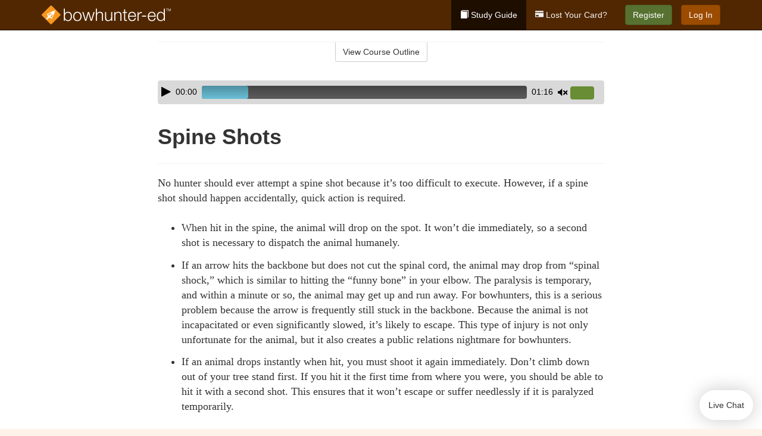

--- FILE ---
content_type: text/html; charset=utf-8
request_url: https://www.bowhunter-ed.com/washington/studyGuide/Spine-Shots/301050_7735/
body_size: 12378
content:
<!doctype html>
<html lang="en" class="bowhunter ">
  <head>
    <meta charset="utf-8">
    <title>Spine Shots</title>
    <meta name="viewport" content="width=device-width, initial-scale=1">
    <script data-cfasync="false" data-report-only="off" data-prompt="1" data-ui-shadow-root="open" data-tracker-overrides="GoogleConsentMode:analytics_storage=SaleOfInfo,Analytics;ad_storage=SaleOfInfo,Advertising;ad_personalization=SaleOfInfo,Advertising" src="https://transcend-cdn.com/cm/83b16c33-9e0f-4235-a30b-542ff0278e7f/airgap.js"></script>
    <script src="https://unpkg.com/stimulus@2.0.0/dist/stimulus.umd.js"></script><script src="/assets/gtm-data-layer-463da5ae7e414d9cfe21ef206ce6fb5c962280efd95223ede095409f320661ff.js"></script><script src="/assets/segment-analytics-76c2719ef1a65f9730df9694975e5fd7f0bba250369be69c50506b5ff9f718dc.js"></script>
    <script>
  var KELP = KELP || {};
  KELP.env = {
    environment : "production",
    assetsUrl   : "https://assets.kalkomey.com",
    segmentWriteKey : "5dA4r6O4yqPVycyHHzE91EwtHE0JFfBZ",
    segmentEnabled : false
  }
  
</script>
    
      <link rel="icon" type="image/png" sizes="32x32" href="/bowhunter/favicon-32x32.png?v=n7TXlnjj18">
  <link rel="icon" type="image/png" sizes="16x16" href="/bowhunter/favicon-16x16.png?v=n7TXlnjj18">

<link rel="apple-touch-icon" sizes="180x180" href="/bowhunter/apple-touch-icon.png?v=n7TXlnjj18">
<link rel="manifest" href="/bowhunter/site.webmanifest?v=n7TXlnjj18">
<link rel="mask-icon" href="/bowhunter/bowhunter-pinned-tab.svg?v=n7TXlnjj18" color="#f8971d">
<link rel="shortcut icon" href="/bowhunter/favicon.ico?v=n7TXlnjj18">
<meta name="apple-mobile-web-app-title" content="Bowhunter Ed">
<meta name="application-name" content="Bowhunter Ed">


    
    
    
    <link rel="stylesheet" href="/assets/application-417d554aa89e0b06dadb9389cf1ebc21b7bfa32d5c5ba068a5d887583092252d.css" media="all" />
    <link rel="stylesheet" href="/assets/bowhunter/site_bs3-1f5ac4555b6d2bdea4be8ea0f75a73d7b06841e40edcc99e4e1a8af2d6e3b6c4.css" media="all" />
    
    
      <script>
    window.dataLayer = window.dataLayer || []
    dataLayer.push({
      'state': 'WA',
      'course_name': 'Washington Bowhunter Ed Course',
      'course_id': '301050',
      'student_first_name': '',
      'student_last_name': '',
      'student_email': '',
      'student_postal_code': '',
      'student_phone': '',
      'student_age': '',
      'unit': '6',
      'topic': '1',
      'page_rank': '5'
    });
    window.dataLayer.push({'studentID': 'NULL'});
    (function(w,d,s,l,i){w[l]=w[l]||[];w[l].push({'gtm.start':
    new Date().getTime(),event:'gtm.js'});var f=d.getElementsByTagName(s)[0],
    j=d.createElement(s),dl=l!='dataLayer'?'&l='+l:'';j.async=true;j.src=
    'https://www.googletagmanager.com/gtm.js?id='+i+dl;f.parentNode.insertBefore(j,f);
    })(window,document,'script','dataLayer','GTM-K438T78');
  </script>

    <script>
      window.dataLayer = window.dataLayer || [];
      function gtag() {
        dataLayer.push(arguments);
      }
      gtag("js", new Date());
      gtag("config", "GTM-K438T78");
      gtag("set", "developer_id.dODQ2Mj", true);
      gtag('config', "GTM-K438T78", { "ads_data_redaction": true });
    </script>

    
    <script src="//static.tapfiliate.com/tapfiliate.js" type="text/javascript" async></script>
<script type="text/javascript">
  (function(t,a,p){t.TapfiliateObject=a;t[a]=t[a]||function(){
  (t[a].q=t[a].q||[]).push(arguments)}})(window,'tap');

  tap('create', '4377-e8d9e6');
  tap('detect');
</script>
    <!-- Transifex placeholder - SMB -->

    
    <script src="/assets/bowhunter/preload-2fbd62fa71253879c3a1c87a6f07878ac2fb7b997714aeace42eafc5bc0313c2.js"></script>
    <meta name="csrf-param" content="authenticity_token" />
<meta name="csrf-token" content="5RJVn3Ol_JVdHtqt5D_SvmQOYdPuCBYviWwvIAAGKeJwJJGaI2iJGm_ycIAJQx1UPyc3rXCM5LRAsQURUOn_Cw" />
      <script>
    !function(c,n,r,t){if(!c[r]){var i,d,p=[];d="PROD"!==t&&t?"STAGING"===t?"https://cdn.gladly.qa/gladly/chat-sdk/widget.js":t:"https://cdn.gladly.com/chat-sdk/widget.js",c[r]={init:function(){i=arguments;var e={then:function(t){return p.push({type:"t",next:t}),e},catch:function(t){return p.push({type:"c",next:t}),e}};return e}},c.__onHelpAppHostReady__=function(t){if(delete c.__onHelpAppHostReady__,(c[r]=t).loaderCdn=d,i)for(var e=t.init.apply(t,i),n=0;n<p.length;n++){var a=p[n];e="t"===a.type?e.then(a.next):e.catch(a.next)}},function(){try{var t=n.getElementsByTagName("script")[0],e=n.createElement("script");e.async=!0,e.src=d+"?q="+(new Date).getTime(),t.parentNode.insertBefore(e,t)}catch(t){}}()}}
    (window,document,'Gladly','PROD');

    window.gladlyConfig = {
      appId: 'kalkomey.com-bowhunter-ed'
    };

    document.addEventListener("DOMContentLoaded", function() {
      function checkForGladlyChatContainer() {
        const gladlyChatContainer = document.getElementById("gladlyChat_container");
        if (gladlyChatContainer) {
          clearInterval(intervalId);
          ignoreGladlyContainerForTransifex(gladlyChatContainer);
        }
      }

      const intervalId = setInterval(checkForGladlyChatContainer, 1000);

      function ignoreGladlyContainerForTransifex(gladlyChatContainer) {
        gladlyChatContainer.classList.add('notranslate');
      }
    });
  </script>

  
  <body data-controller="gtm-data-layer segment-analytics">

      <!-- Google Tag Manager (noscript) -->
  <noscript><iframe src="https://www.googletagmanager.com/ns.html?id=GTM-K438T78" height="0" width="0" style="display:none;visibility:hidden"></iframe></noscript>
  <!-- End Google Tag Manager (noscript) -->

    <!--[if lt IE 11]>
<div class="container center" style="margin-bottom: 18px;">
  <p class="alert alert-warning"><strong>Your browser is <em>out-of-date!</em></strong> You must <a href="https://browsehappy.com/">upgrade to a different browser</a> to experience this site.</p>
</div>
<![endif]-->

    
<a href="#main" class="sr-only sr-only-focusable skip-to-main">Skip to main content</a>

<nav class="navbar navbar-inverse navbar-fixed-top" aria-label="global">
  <div class="container">
    <div class="navbar-header">
      <button type="button" class="navbar-toggle collapsed" data-toggle="collapse" data-target="#header-nav-items" aria-expanded="false">
        <span class="sr-only">Toggle navigation</span>
        <span class="icon-bar"></span>
        <span class="icon-bar"></span>
        <span class="icon-bar"></span>
      </button>
      
<a class="navbar-brand" href="/washington">
  <img src="https://assets.kalkomey.com/bowhunter/images/fm/bowhunter-ed-logo-rev.svg" alt="Bowhunter-ed.com" width="217" height="32">
</a>

    </div>

    <div class="collapse navbar-collapse" id="header-nav-items">
      <ul class="nav navbar-nav navbar-right">
        <li class="active">
          <a href="/washington/studyGuide/301050/"><span class="glyphicon glyphicon-book" aria-hidden="true"></span> Study Guide</a>
        </li>
          <li>
            <a href="/washington/#card-replacement"><span class="glyphicon glyphicon-credit-card" aria-hidden="true"></span> Lost Your Card?</a>
          </li>
        <li >
          <p class="navbar-btn">
            <a id="nav_sign_up_start" class="btn btn-success student-event" href="/washington/sign-up/">Register</a>
          </p>
        </li>
      <li>
        <p class="navbar-btn">
          <a href="https://www.bowhunter-ed.com/accounts/sign_in/" class="btn btn-primary">Log In</a>
        </p>
      </li>
</ul>

    </div>
  </div>
</nav>


    <main id="main">
      
      <div class="alert-banner">
  <noscript>
    <div class="container">
      <div class="alert alert-warning" role="alert">
        <p><strong>This site requires JavaScript.</strong> Your browser either doesn’t support JavaScript or you have it turned off.</p>
        <p>For this page to function correctly, please enable JavaScript and then refresh the page.</p>
      </div>
    </div>
  </noscript>


</div>

      


<div class="container">
  <div class="row">
    <div class="col-md-10 col-md-offset-1 col-lg-8 col-lg-offset-2">
      <div id="course-progress-nav">
        <hr class="mt-3 mb-0 border-b border-gray-700">
        <div class="panel panel-default course-nav">
          <div class="panel-heading sr-only" id="course-nav-heading">
            <h2 class="panel-title">Course Outline</h2>
          </div>
          <div id="course-nav-panel" class="panel-collapse collapse" aria-labelledby="course-nav-heading">
            <div class="panel-body" id="course-outline">
              <nav aria-label="study guide">
  <ul>
    <li>
      <button class="btn btn-link unit" type="button" data-toggle="collapse" data-target="#u7586" aria-expanded="false" aria-controls="u7586">Unit 1: Introduction to Bowhunting</button>
        <ul id="u7586" class="collapse">
            <li>
              <button class="btn btn-link topic" type="button" data-toggle="collapse" data-target="#u7586-t7587" aria-expanded="false" aria-controls="u7586-t7587">Topic 1: How Bowhunting Developed</button>
                <ul id="u7586-t7587" class="collapse complete">
                    <li><a class="page" href="/washington/studyGuide/The-History-of-Modern-Bowhunting/301050_7588/">The History of Modern Bowhunting</a></li>
                    <li><a class="page" href="/washington/studyGuide/Video-The-Bowhunting-Tradition/301050_7589/">Video: The Bowhunting Tradition</a></li>
                    <li><a class="page" href="/washington/studyGuide/The-Fathers-of-Bowhunting/301050_7590/">The Fathers of Bowhunting</a></li>
                    <li><a class="page" href="/washington/studyGuide/Development-of-Bowhunting-Equipment/301050_7591/">Development of Bowhunting Equipment</a></li>
                </ul>
            </li>
            <li>
              <button class="btn btn-link topic" type="button" data-toggle="collapse" data-target="#u7586-t7592" aria-expanded="false" aria-controls="u7586-t7592">Topic 2: The Sport of Bowhunting</button>
                <ul id="u7586-t7592" class="collapse complete">
                    <li><a class="page" href="/washington/studyGuide/Video-Why-Bowhunt/301050_7593/">Video: Why Bowhunt</a></li>
                    <li><a class="page" href="/washington/studyGuide/Bowhunting-and-Its-Benefits/301050_7594/">Bowhunting and Its Benefits</a></li>
                    <li><a class="page" href="/washington/studyGuide/Challenges-of-Hunting-With-a-Bow-and-Arrow/301050_7595/">Challenges of Hunting With a Bow and Arrow</a></li>
                    <li><a class="page" href="/washington/studyGuide/Why-People-Hunt-With-a-Bow/301050_7596/">Why People Hunt With a Bow</a></li>
                </ul>
            </li>
            <li>
              <button class="btn btn-link topic" type="button" data-toggle="collapse" data-target="#u7586-t7597" aria-expanded="false" aria-controls="u7586-t7597">Topic 3: Bowhunter Education</button>
                <ul id="u7586-t7597" class="collapse complete">
                    <li><a class="page" href="/washington/studyGuide/The-International-Bowhunter-Education-Program-IBEP/301050_7598/">The International Bowhunter Education Program (IBEP)</a></li>
                    <li><a class="page" href="/washington/studyGuide/Bill-Wadsworth-and-the-History-of-Bowhunter-Education/301050_7599/">Bill Wadsworth and the History of Bowhunter Education</a></li>
                    <li><a class="page" href="/washington/studyGuide/Why-Bowhunter-Education/301050_143404/">Why Bowhunter Education</a></li>
                    <li><a class="page" href="/washington/studyGuide/How-Bowhunter-Education-Is-Funded/301050_7600/">How Bowhunter Education Is Funded</a></li>
                    <li><a class="page" href="/washington/studyGuide/Bowhunter-s-Resource-Directory/301050_7601/">Bowhunter's Resource Directory</a></li>
                </ul>
            </li>
        </ul>
    </li>
    <li>
      <button class="btn btn-link unit" type="button" data-toggle="collapse" data-target="#u7603" aria-expanded="false" aria-controls="u7603">Unit 2: Understanding Wildlife</button>
        <ul id="u7603" class="collapse">
            <li>
              <button class="btn btn-link topic" type="button" data-toggle="collapse" data-target="#u7603-t7604" aria-expanded="false" aria-controls="u7603-t7604">Topic 1: Wildlife Conservation</button>
                <ul id="u7603-t7604" class="collapse complete">
                    <li><a class="page" href="/washington/studyGuide/Conservation-and-Preservation/301050_7605/">Conservation and Preservation</a></li>
                    <li><a class="page" href="/washington/studyGuide/Lessons-in-Wildlife-Management/301050_7606/">Lessons in Wildlife Management</a></li>
                    <li><a class="page" href="/washington/studyGuide/The-North-American-Model-of-Wildlife-Conservation/301050_143407/">The North American Model of Wildlife Conservation</a></li>
                    <li><a class="page" href="/washington/studyGuide/Habitat-Management/301050_7607/">Habitat Management</a></li>
                    <li><a class="page" href="/washington/studyGuide/Carrying-Capacity/301050_7608/">Carrying Capacity</a></li>
                    <li><a class="page" href="/washington/studyGuide/The-Hunter-s-Role-in-Wildlife-Conservation/301050_7609/">The Hunter's Role in Wildlife Conservation</a></li>
                    <li><a class="page" href="/washington/studyGuide/Wildlife-Diseases/301050_141438/">Wildlife Diseases</a></li>
                </ul>
            </li>
            <li>
              <button class="btn btn-link topic" type="button" data-toggle="collapse" data-target="#u7603-t7610" aria-expanded="false" aria-controls="u7603-t7610">Topic 2: Wildlife Management and Conservation Principles</button>
                <ul id="u7603-t7610" class="collapse complete">
                    <li><a class="page" href="/washington/studyGuide/The-Wildlife-Manager-s-Role/301050_7611/">The Wildlife Manager's Role</a></li>
                    <li><a class="page" href="/washington/studyGuide/Wildlife-Management-Practices/301050_7612/">Wildlife Management Practices</a></li>
                    <li><a class="page" href="/washington/studyGuide/Beneficial-Habitat-Management-Practices/301050_7613/">Beneficial Habitat Management Practices</a></li>
                </ul>
            </li>
            <li>
              <button class="btn btn-link topic" type="button" data-toggle="collapse" data-target="#u7603-t7614" aria-expanded="false" aria-controls="u7603-t7614">Topic 3: Wildlife Identification</button>
                <ul id="u7603-t7614" class="collapse complete">
                    <li><a class="page" href="/washington/studyGuide/Developing-Wildlife-Identification-Skills/301050_7615/">Developing Wildlife Identification Skills</a></li>
                    <li><a class="page" href="/washington/studyGuide/Identifying-Types-of-Deer/301050_7616/">Identifying Types of Deer</a></li>
                </ul>
            </li>
        </ul>
    </li>
    <li>
      <button class="btn btn-link unit" type="button" data-toggle="collapse" data-target="#u7618" aria-expanded="false" aria-controls="u7618">Unit 3: Safe and Responsible Bowhunting</button>
        <ul id="u7618" class="collapse">
            <li>
              <button class="btn btn-link topic" type="button" data-toggle="collapse" data-target="#u7618-t7619" aria-expanded="false" aria-controls="u7618-t7619">Topic 1: Archery and Bowhunting Safety</button>
                <ul id="u7618-t7619" class="collapse complete">
                    <li><a class="page" href="/washington/studyGuide/Archery-Safety/301050_7620/">Archery Safety</a></li>
                    <li><a class="page" href="/washington/studyGuide/Bowhunting-Safety/301050_7621/">Bowhunting Safety</a></li>
                    <li><a class="page" href="/washington/studyGuide/Think-Safety-Checklist/301050_7622/">Think Safety Checklist</a></li>
                </ul>
            </li>
            <li>
              <button class="btn btn-link topic" type="button" data-toggle="collapse" data-target="#u7618-t7623" aria-expanded="false" aria-controls="u7618-t7623">Topic 2: Responsible Bowhunting</button>
                <ul id="u7618-t7623" class="collapse complete">
                    <li><a class="page" href="/washington/studyGuide/What-Does-Responsibility-Mean-for-the-Bowhunter/301050_7624/">What Does Responsibility Mean for the Bowhunter?</a></li>
                    <li><a class="page" href="/washington/studyGuide/Bowhunting-Regulations/301050_7625/">Bowhunting Regulations</a></li>
                    <li><a class="page" href="/washington/studyGuide/Know-the-Law/301050_7626/">Know the Law</a></li>
                    <li><a class="page" href="/washington/studyGuide/Ethics/301050_7627/">Ethics</a></li>
                </ul>
            </li>
            <li>
              <button class="btn btn-link topic" type="button" data-toggle="collapse" data-target="#u7618-t7628" aria-expanded="false" aria-controls="u7618-t7628">Topic 3: Responsible Bowhunters Show Respect</button>
                <ul id="u7618-t7628" class="collapse complete">
                    <li><a class="page" href="/washington/studyGuide/Know-and-Respect-Your-Personal-Limitations/301050_7629/">Know and Respect Your Personal Limitations</a></li>
                    <li><a class="page" href="/washington/studyGuide/Respect-Your-Equipment/301050_7630/">Respect Your Equipment</a></li>
                    <li><a class="page" href="/washington/studyGuide/Respect-the-Landowner/301050_7631/">Respect the Landowner</a></li>
                    <li><a class="page" href="/washington/studyGuide/Respect-Game-Animals-and-Resources/301050_7632/">Respect Game Animals and Resources</a></li>
                    <li><a class="page" href="/washington/studyGuide/Respect-Your-Hunting-Companions/301050_7633/">Respect Your Hunting Companions</a></li>
                    <li><a class="page" href="/washington/studyGuide/Respect-Non-Hunters/301050_7634/">Respect Non-Hunters</a></li>
                </ul>
            </li>
            <li>
              <button class="btn btn-link topic" type="button" data-toggle="collapse" data-target="#u7618-t7635" aria-expanded="false" aria-controls="u7618-t7635">Topic 4: Bowhunting's Public Image</button>
                <ul id="u7618-t7635" class="collapse complete">
                    <li><a class="page" href="/washington/studyGuide/Speaking-and-Acting-Responsibly/301050_7636/">Speaking and Acting Responsibly</a></li>
                    <li><a class="page" href="/washington/studyGuide/Positive-Actions-by-Responsible-Bowhunters/301050_7637/">Positive Actions by Responsible Bowhunters</a></li>
                    <li><a class="page" href="/washington/studyGuide/The-Bowhunter-s-Creed/301050_7638/">The Bowhunter's Creed</a></li>
                </ul>
            </li>
        </ul>
    </li>
    <li>
      <button class="btn btn-link unit" type="button" data-toggle="collapse" data-target="#u7640" aria-expanded="false" aria-controls="u7640">Unit 4: Know Your Bow and Arrow</button>
        <ul id="u7640" class="collapse">
            <li>
              <button class="btn btn-link topic" type="button" data-toggle="collapse" data-target="#u7640-t7641" aria-expanded="false" aria-controls="u7640-t7641">Topic 1: The Bow</button>
                <ul id="u7640-t7641" class="collapse complete">
                    <li><a class="page" href="/washington/studyGuide/Bows-Are-Short-Range-Hunting-Tools/301050_7642/">Bows Are Short-Range Hunting Tools</a></li>
                    <li><a class="page" href="/washington/studyGuide/Bow-Selection/301050_7643/">Bow Selection</a></li>
                    <li><a class="page" href="/washington/studyGuide/Dominant-or-Master-Eye/301050_7644/">Dominant or Master Eye</a></li>
                </ul>
            </li>
            <li>
              <button class="btn btn-link topic" type="button" data-toggle="collapse" data-target="#u7640-t7645" aria-expanded="false" aria-controls="u7640-t7645">Topic 2: Types of Bows</button>
                <ul id="u7640-t7645" class="collapse complete">
                    <li><a class="page" href="/washington/studyGuide/The-Longbow/301050_7646/">The Longbow</a></li>
                    <li><a class="page" href="/washington/studyGuide/The-Recurve-Bow/301050_7647/">The Recurve Bow</a></li>
                    <li><a class="page" href="/washington/studyGuide/The-Compound-Bow/301050_7648/">The Compound Bow</a></li>
                </ul>
            </li>
            <li>
              <button class="btn btn-link topic" type="button" data-toggle="collapse" data-target="#u7640-t7649" aria-expanded="false" aria-controls="u7640-t7649">Topic 3: The Arrow</button>
                <ul id="u7640-t7649" class="collapse complete">
                    <li><a class="page" href="/washington/studyGuide/The-Shaft/301050_7650/">The Shaft</a></li>
                    <li><a class="page" href="/washington/studyGuide/Fletching/301050_7651/">Fletching</a></li>
                    <li><a class="page" href="/washington/studyGuide/The-Nock-and-the-String-Loop/301050_7652/">The Nock and the String Loop</a></li>
                </ul>
            </li>
            <li>
              <button class="btn btn-link topic" type="button" data-toggle="collapse" data-target="#u7640-t7653" aria-expanded="false" aria-controls="u7640-t7653">Topic 4: Arrow Points</button>
                <ul id="u7640-t7653" class="collapse complete">
                    <li><a class="page" href="/washington/studyGuide/Types-of-Arrow-Points/301050_7654/">Types of Arrow Points</a></li>
                    <li><a class="page" href="/washington/studyGuide/Broadheads/301050_7655/">Broadheads</a></li>
                    <li><a class="page" href="/washington/studyGuide/Types-of-Broadheads/301050_7656/">Types of Broadheads</a></li>
                </ul>
            </li>
            <li>
              <button class="btn btn-link topic" type="button" data-toggle="collapse" data-target="#u7640-t7657" aria-expanded="false" aria-controls="u7640-t7657">Topic 5: Matching Arrows With Your Bow</button>
                <ul id="u7640-t7657" class="collapse complete">
                    <li><a class="page" href="/washington/studyGuide/Importance-of-Matching-Arrows-to-Your-Bow/301050_7658/">Importance of Matching Arrows to Your Bow</a></li>
                    <li><a class="page" href="/washington/studyGuide/Spine-and-Archer-s-Paradox/301050_7659/">Spine and Archer's Paradox</a></li>
                    <li><a class="page" href="/washington/studyGuide/Arrow-Shaft-Length-and-Labeling/301050_7660/">Arrow Shaft Length and Labeling</a></li>
                    <li><a class="page" href="/washington/studyGuide/Checking-Alignment/301050_7661/">Checking Alignment</a></li>
                </ul>
            </li>
            <li>
              <button class="btn btn-link topic" type="button" data-toggle="collapse" data-target="#u7640-t7662" aria-expanded="false" aria-controls="u7640-t7662">Topic 6: Bowhunting Accessories</button>
                <ul id="u7640-t7662" class="collapse complete">
                    <li><a class="page" href="/washington/studyGuide/Accessories/301050_7663/">Accessories</a></li>
                    <li><a class="page" href="/washington/studyGuide/More-Accessories/301050_7664/">More Accessories</a></li>
                </ul>
            </li>
            <li>
              <button class="btn btn-link topic" type="button" data-toggle="collapse" data-target="#u7640-t7665" aria-expanded="false" aria-controls="u7640-t7665">Topic 7: Bowhunting Equipment Review</button>
                <ul id="u7640-t7665" class="collapse complete">
                    <li><a class="page" href="/washington/studyGuide/Video-Gearing-Up/301050_7666/">Video: Gearing Up</a></li>
                </ul>
            </li>
        </ul>
    </li>
    <li>
      <button class="btn btn-link unit" type="button" data-toggle="collapse" data-target="#u7668" aria-expanded="false" aria-controls="u7668">Unit 5: Preparation Before the Hunt</button>
        <ul id="u7668" class="collapse">
            <li>
              <button class="btn btn-link topic" type="button" data-toggle="collapse" data-target="#u7668-t7669" aria-expanded="false" aria-controls="u7668-t7669">Topic 1: The Well-Dressed Bowhunter</button>
                <ul id="u7668-t7669" class="collapse complete">
                    <li><a class="page" href="/washington/studyGuide/Clothing-Selection-Is-Critical/301050_7670/">Clothing Selection Is Critical</a></li>
                    <li><a class="page" href="/washington/studyGuide/Staying-Warm-in-Cold-Weather/301050_7671/">Staying Warm in Cold Weather</a></li>
                    <li><a class="page" href="/washington/studyGuide/Staying-Dry-in-Wet-Weather/301050_7672/">Staying Dry in Wet Weather</a></li>
                    <li><a class="page" href="/washington/studyGuide/The-Invisible-Bowhunter/301050_7673/">The Invisible Bowhunter</a></li>
                </ul>
            </li>
            <li>
              <button class="btn btn-link topic" type="button" data-toggle="collapse" data-target="#u7668-t7674" aria-expanded="false" aria-controls="u7668-t7674">Topic 2: Bow Shooting Basics</button>
                <ul id="u7668-t7674" class="collapse complete">
                    <li><a class="page" href="/washington/studyGuide/Six-Basic-Steps-for-Shooting/301050_7675/">Six Basic Steps for Shooting</a></li>
                    <li><a class="page" href="/washington/studyGuide/Video-Archery-Practice/301050_7676/">Video: Archery Practice</a></li>
                    <li><a class="page" href="/washington/studyGuide/Bow-Shooting-Errors/301050_7677/">Bow-Shooting Errors</a></li>
                    <li><a class="page" href="/washington/studyGuide/Basic-Target-Practice/301050_7678/">Basic Target Practice</a></li>
                </ul>
            </li>
            <li>
              <button class="btn btn-link topic" type="button" data-toggle="collapse" data-target="#u7668-t7679" aria-expanded="false" aria-controls="u7668-t7679">Topic 3: Perfecting Your Archery Skills</button>
                <ul id="u7668-t7679" class="collapse complete">
                    <li><a class="page" href="/washington/studyGuide/Sighting-In/301050_7680/">Sighting-In</a></li>
                    <li><a class="page" href="/washington/studyGuide/Advanced-Archery-Practice-for-the-Hunt/301050_7681/">Advanced Archery Practice for the Hunt</a></li>
                    <li><a class="page" href="/washington/studyGuide/Stump-Shooting-and-Yukon-Roving/301050_7682/">Stump Shooting and Yukon Roving</a></li>
                </ul>
            </li>
            <li>
              <button class="btn btn-link topic" type="button" data-toggle="collapse" data-target="#u7668-t7683" aria-expanded="false" aria-controls="u7668-t7683">Topic 4: Judging Distances</button>
                <ul id="u7668-t7683" class="collapse complete">
                    <li><a class="page" href="/washington/studyGuide/Distance-Judging-Is-Critical-for-Shot-Placement/301050_7684/">Distance Judging Is Critical for Shot Placement</a></li>
                    <li><a class="page" href="/washington/studyGuide/Distance-Judging-Methods/301050_7685/">Distance Judging Methods</a></li>
                    <li><a class="page" href="/washington/studyGuide/Actual-Distance-Judging-Exercise/301050_7686/">Actual Distance Judging Exercise</a></li>
                </ul>
            </li>
            <li>
              <button class="btn btn-link topic" type="button" data-toggle="collapse" data-target="#u7668-t7687" aria-expanded="false" aria-controls="u7668-t7687">Topic 5: Preparing to Hunt Your Quarry</button>
                <ul id="u7668-t7687" class="collapse complete">
                    <li><a class="page" href="/washington/studyGuide/Study-Your-Quarry/301050_7688/">Study Your Quarry</a></li>
                    <li><a class="page" href="/washington/studyGuide/Scout-the-Hunting-Area/301050_7689/">Scout the Hunting Area</a></li>
                </ul>
            </li>
        </ul>
    </li>
    <li>
      <button class="btn btn-link unit" type="button" data-toggle="collapse" data-target="#u7691" aria-expanded="false" aria-controls="u7691">Unit 6: Methods of Bowhunting</button>
        <ul id="u7691" class="collapse">
            <li>
              <button class="btn btn-link topic" type="button" data-toggle="collapse" data-target="#u7691-t7692" aria-expanded="false" aria-controls="u7691-t7692">Topic 1: Ways to Bowhunt</button>
                <ul id="u7691-t7692" class="collapse complete">
                    <li><a class="page" href="/washington/studyGuide/Video-Bowhunting-Methods/301050_7693/">Video: Bowhunting Methods</a></li>
                </ul>
            </li>
            <li>
              <button class="btn btn-link topic" type="button" data-toggle="collapse" data-target="#u7691-t7694" aria-expanded="false" aria-controls="u7691-t7694">Topic 2: Ground Bowhunting Methods</button>
                <ul id="u7691-t7694" class="collapse complete">
                    <li><a class="page" href="/washington/studyGuide/Still-Hunting-Stalking-and-Glassing/301050_7695/">Still Hunting, Stalking, and Glassing</a></li>
                    <li><a class="page" href="/washington/studyGuide/Ground-Blinds/301050_7696/">Ground Blinds</a></li>
                    <li><a class="page" href="/washington/studyGuide/Pit-Blinds/301050_7697/">Pit Blinds</a></li>
                </ul>
            </li>
            <li>
              <button class="btn btn-link topic" type="button" data-toggle="collapse" data-target="#u7691-t7698" aria-expanded="false" aria-controls="u7691-t7698">Topic 3: Hunting From Elevated Stands</button>
                <ul id="u7691-t7698" class="collapse complete">
                    <li><a class="page" href="/washington/studyGuide/Introduction-to-Elevated-Stands/301050_7699/">Introduction to Elevated Stands</a></li>
                    <li><a class="page" href="/washington/studyGuide/Types-of-Portable-Tree-Stands/301050_7700/">Types of Portable Tree Stands</a></li>
                    <li><a class="page" href="/washington/studyGuide/Portable-Tree-Stands-Hang-On-Stands/301050_7701/">Portable Tree Stands: Hang-On Stands</a></li>
                    <li><a class="page" href="/washington/studyGuide/Portable-Tree-Stands-Climbing-Stands/301050_7702/">Portable Tree Stands: Climbing Stands</a></li>
                    <li><a class="page" href="/washington/studyGuide/Portable-Tree-Stands-Ladder-Stands/301050_7703/">Portable Tree Stands: Ladder Stands</a></li>
                    <li><a class="page" href="/washington/studyGuide/Tripods-Quadpods-or-Tower-Stands-Free-Standing/301050_7704/">Tripods, Quadpods, or Tower Stands  (Free-Standing)</a></li>
                    <li><a class="page" href="/washington/studyGuide/Judging-Distances-From-Elevated-Stands/301050_7705/">Judging Distances From Elevated Stands</a></li>
                </ul>
            </li>
            <li>
              <button class="btn btn-link topic" type="button" data-toggle="collapse" data-target="#u7691-t7707" aria-expanded="false" aria-controls="u7691-t7707">Topic 4: Elevated Stand Safety</button>
                <ul id="u7691-t7707" class="collapse complete">
                    <li><a class="page" href="/washington/studyGuide/Protect-Against-Accidental-Falls/301050_7708/">Protect Against Accidental Falls</a></li>
                    <li><a class="page" href="/washington/studyGuide/Tree-Stand-Safety-Study/301050_7709/">Tree Stand Safety Study</a></li>
                    <li><a class="page" href="/washington/studyGuide/Inspecting-and-Preparing-Stands/301050_7710/">Inspecting and Preparing Stands</a></li>
                    <li><a class="page" href="/washington/studyGuide/Selecting-a-Stand-Location/301050_7711/">Selecting a Stand Location</a></li>
                    <li><a class="page" href="/washington/studyGuide/Video-Preparing-to-Hunt-From-a-Tree-Stand/301050_7712/">Video: Preparing to Hunt From a Tree Stand</a></li>
                    <li><a class="page" href="/washington/studyGuide/Fall-Arrest-Systems-FASs/301050_7713/">Fall-Arrest Systems (FASs)</a></li>
                    <li><a class="page" href="/washington/studyGuide/Video-Hunting-From-a-Tree-Stand/301050_7714/">Video: Hunting From a Tree Stand</a></li>
                    <li><a class="page" href="/washington/studyGuide/Hauling-Hunting-Equipment-Into-a-Stand/301050_7715/">Hauling Hunting Equipment Into a Stand</a></li>
                    <li><a class="page" href="/washington/studyGuide/Tree-Stand-Rope-Safety-System/301050_302000/">Tree Stand Rope Safety System</a></li>
                    <li><a class="page" href="/washington/studyGuide/Hunting-Saddles/301050_302001/">Hunting Saddles</a></li>
                </ul>
            </li>
            <li>
              <button class="btn btn-link topic" type="button" data-toggle="collapse" data-target="#u7691-t7716" aria-expanded="false" aria-controls="u7691-t7716">Topic 5: Scents, Lures, Game Calls, and Decoys</button>
                <ul id="u7691-t7716" class="collapse complete">
                    <li><a class="page" href="/washington/studyGuide/Scents-and-Lures/301050_7717/">Scents and Lures</a></li>
                    <li><a class="page" href="/washington/studyGuide/Cover-Scents-and-Attractants/301050_7718/">Cover Scents and Attractants</a></li>
                    <li><a class="page" href="/washington/studyGuide/White-Tailed-Deer-Tips/301050_7719/">White-Tailed Deer Tips</a></li>
                    <li><a class="page" href="/washington/studyGuide/Game-Calls/301050_7720/">Game Calls</a></li>
                    <li><a class="page" href="/washington/studyGuide/Decoys/301050_143405/">Decoys</a></li>
                </ul>
            </li>
            <li>
              <button class="btn btn-link topic" type="button" data-toggle="collapse" data-target="#u7691-t7721" aria-expanded="false" aria-controls="u7691-t7721">Topic 6: Bowfishing</button>
                <ul id="u7691-t7721" class="collapse complete">
                    <li><a class="page" href="/washington/studyGuide/Bowfishing-Overview/301050_7722/">Bowfishing Overview</a></li>
                    <li><a class="page" href="/washington/studyGuide/Bowfishing-Equipment/301050_7723/">Bowfishing Equipment</a></li>
                </ul>
            </li>
        </ul>
    </li>
    <li>
      <button class="btn btn-link unit" type="button" data-toggle="collapse" data-target="#u7725" aria-expanded="false" aria-controls="u7725">Unit 7: Shot Placement and Recovery Techniques</button>
        <ul id="u7725" class="collapse">
            <li>
              <button class="btn btn-link topic" type="button" data-toggle="collapse" data-target="#u7725-t7726" aria-expanded="false" aria-controls="u7725-t7726">Topic 1: Shot Impact</button>
                <ul id="u7725-t7726" class="collapse complete">
                    <li><a class="page" href="/washington/studyGuide/How-Arrows-and-Bullets-Differ/301050_7727/">How Arrows and Bullets Differ</a></li>
                    <li><a class="page" href="/washington/studyGuide/How-a-Broadhead-Causes-Death/301050_7728/">How a Broadhead Causes Death</a></li>
                    <li><a class="page" href="/washington/studyGuide/Sharp-Broadheads-Are-Essential/301050_7729/">Sharp Broadheads Are Essential</a></li>
                </ul>
            </li>
            <li>
              <button class="btn btn-link topic" type="button" data-toggle="collapse" data-target="#u7725-t7730" aria-expanded="false" aria-controls="u7725-t7730">Topic 2: Shot Placement</button>
                <ul id="u7725-t7730" class="collapse complete">
                    <li><a class="page" href="/washington/studyGuide/Proper-Shot-Placement-Is-Critical/301050_7731/">Proper Shot Placement Is Critical</a></li>
                    <li><a class="page" href="/washington/studyGuide/Chest-Cavity-The-Main-Vital-Area/301050_7732/">Chest Cavity: The Main Vital Area</a></li>
                    <li><a class="page" href="/washington/studyGuide/Video-Locating-the-Vital-Area/301050_107810/">Video: Locating the Vital Area</a></li>
                    <li><a class="page" href="/washington/studyGuide/Abdominal-Cavity/301050_7733/">Abdominal Cavity</a></li>
                    <li><a class="page" href="/washington/studyGuide/Shots-Outside-the-Main-Body-Cavities/301050_7734/">Shots Outside the Main Body Cavities</a></li>
                    <li><a class="page" href="/washington/studyGuide/Spine-Shots/301050_7735/">Spine Shots</a></li>
                    <li><a class="page" href="/washington/studyGuide/Special-Situation-Large-Bears/301050_7736/">Special Situation: Large Bears</a></li>
                </ul>
            </li>
            <li>
              <button class="btn btn-link topic" type="button" data-toggle="collapse" data-target="#u7725-t7737" aria-expanded="false" aria-controls="u7725-t7737">Topic 3: Shot Strategy</button>
                <ul id="u7725-t7737" class="collapse complete">
                    <li><a class="page" href="/washington/studyGuide/Plan-and-Practice-Your-Shot-Strategy/301050_7738/">Plan and Practice Your Shot Strategy</a></li>
                    <li><a class="page" href="/washington/studyGuide/Ethical-Hunting-and-the-Risks-of-Long-Shots/301050_7739/">Ethical Hunting and the Risks of Long Shots</a></li>
                    <li><a class="page" href="/washington/studyGuide/Animation-Choosing-the-Proper-Shot-Angle/301050_7740/">Animation: Choosing the Proper Shot Angle</a></li>
                    <li><a class="page" href="/washington/studyGuide/Consider-Your-Location/301050_7741/">Consider Your Location</a></li>
                    <li><a class="page" href="/washington/studyGuide/Video-Taking-Effective-Shots/301050_7742/">Video: Taking Effective Shots</a></li>
                </ul>
            </li>
            <li>
              <button class="btn btn-link topic" type="button" data-toggle="collapse" data-target="#u7725-t7743" aria-expanded="false" aria-controls="u7725-t7743">Topic 4: Choose the Proper Shot Angle</button>
                <ul id="u7725-t7743" class="collapse complete">
                    <li><a class="page" href="/washington/studyGuide/Shot-Angles-Broadside/301050_7744/">Shot Angles: Broadside</a></li>
                    <li><a class="page" href="/washington/studyGuide/Shot-Angles-Quartering-Away/301050_7745/">Shot Angles: Quartering-Away</a></li>
                    <li><a class="page" href="/washington/studyGuide/Shot-Angles-Quartering-Toward/301050_7746/">Shot Angles: Quartering-Toward</a></li>
                    <li><a class="page" href="/washington/studyGuide/Shot-Angles-Head-On-and-Rear-End/301050_7747/">Shot Angles: Head-On and Rear-End</a></li>
                    <li><a class="page" href="/washington/studyGuide/Video-Choosing-the-Best-Shot-Angles/301050_7748/">Video: Choosing the Best Shot Angles</a></li>
                </ul>
            </li>
            <li>
              <button class="btn btn-link topic" type="button" data-toggle="collapse" data-target="#u7725-t7749" aria-expanded="false" aria-controls="u7725-t7749">Topic 5: Setting Up the Perfect Shot</button>
                <ul id="u7725-t7749" class="collapse complete">
                    <li><a class="page" href="/washington/studyGuide/Planning-for-a-Perfect-Shot/301050_7750/">Planning for a Perfect Shot</a></li>
                    <li><a class="page" href="/washington/studyGuide/Picking-the-Right-Moment-to-Shoot/301050_7751/">Picking the Right Moment to Shoot</a></li>
                    <li><a class="page" href="/washington/studyGuide/Why-Shots-Go-Wrong/301050_7752/">Why Shots Go Wrong</a></li>
                    <li><a class="page" href="/washington/studyGuide/Jumping-the-String/301050_7753/">Jumping the String</a></li>
                    <li><a class="page" href="/washington/studyGuide/Video-Shot-Selection/301050_7754/">Video: Shot Selection</a></li>
                </ul>
            </li>
            <li>
              <button class="btn btn-link topic" type="button" data-toggle="collapse" data-target="#u7725-t7755" aria-expanded="false" aria-controls="u7725-t7755">Topic 6: Big Game Recovery</button>
                <ul id="u7725-t7755" class="collapse complete">
                    <li><a class="page" href="/washington/studyGuide/Steps-for-a-Successful-Recovery/301050_7756/">Steps for a Successful Recovery</a></li>
                    <li><a class="page" href="/washington/studyGuide/Attention-to-Clues/301050_7757/">Attention to Clues</a></li>
                    <li><a class="page" href="/washington/studyGuide/When-to-Begin-Recovery/301050_7758/">When to Begin Recovery</a></li>
                    <li><a class="page" href="/washington/studyGuide/Trailing-Game-and-Blood-Sign/301050_7759/">Trailing Game and Blood Sign</a></li>
                    <li><a class="page" href="/washington/studyGuide/White-Tailed-Deer-Hair-Can-Give-Clues/301050_7760/">White-Tailed Deer Hair Can Give Clues</a></li>
                    <li><a class="page" href="/washington/studyGuide/Lost-Sign/301050_7761/">Lost Sign</a></li>
                    <li><a class="page" href="/washington/studyGuide/Nighttime-Tracking/301050_7762/">Nighttime Tracking</a></li>
                </ul>
            </li>
            <li>
              <button class="btn btn-link topic" type="button" data-toggle="collapse" data-target="#u7725-t7763" aria-expanded="false" aria-controls="u7725-t7763">Topic 7: Field Care of Game</button>
                <ul id="u7725-t7763" class="collapse complete">
                    <li><a class="page" href="/washington/studyGuide/Approaching-Downed-Game/301050_7764/">Approaching Downed Game</a></li>
                    <li><a class="page" href="/washington/studyGuide/Field-Care-Basics/301050_7765/">Field Care Basics</a></li>
                    <li><a class="page" href="/washington/studyGuide/Field-Dressing-Techniques/301050_7766/">Field Dressing Techniques</a></li>
                    <li><a class="page" href="/washington/studyGuide/Game-Care-Kit/301050_7767/">Game Care Kit</a></li>
                    <li><a class="page" href="/washington/studyGuide/Moving-a-Big-Game-Animal/301050_7768/">Moving a Big Game Animal</a></li>
                    <li><a class="page" href="/washington/studyGuide/About-Game-Meat/301050_7769/">About Game Meat</a></li>
                </ul>
            </li>
            <li>
              <button class="btn btn-link topic" type="button" data-toggle="collapse" data-target="#u7725-t7770" aria-expanded="false" aria-controls="u7725-t7770">Topic 8: Putting It All Together</button>
                <ul id="u7725-t7770" class="collapse complete">
                    <li><a class="page" href="/washington/studyGuide/Video-Hey-I-Got-One/301050_7771/">Video: Hey, I Got One</a></li>
                </ul>
            </li>
        </ul>
    </li>
    <li>
      <button class="btn btn-link unit" type="button" data-toggle="collapse" data-target="#u7773" aria-expanded="false" aria-controls="u7773">Unit 8: Outdoor Preparedness</button>
        <ul id="u7773" class="collapse">
            <li>
              <button class="btn btn-link topic" type="button" data-toggle="collapse" data-target="#u7773-t7774" aria-expanded="false" aria-controls="u7773-t7774">Topic 1: Importance of Planning and Preparation</button>
                <ul id="u7773-t7774" class="collapse complete">
                    <li><a class="page" href="/washington/studyGuide/Preparing-for-Risks/301050_7775/">Preparing for Risks</a></li>
                    <li><a class="page" href="/washington/studyGuide/Preparing-a-Hunting-Plan/301050_7776/">Preparing a Hunting Plan</a></li>
                    <li><a class="page" href="/washington/studyGuide/Planning-a-Bowhunting-Trip-Far-Away/301050_7777/">Planning a Bowhunting Trip Far Away</a></li>
                    <li><a class="page" href="/washington/studyGuide/Primary-Hazards/301050_7778/">Primary Hazards</a></li>
                    <li><a class="page" href="/washington/studyGuide/Gearing-Up-for-Safety/301050_7779/">Gearing Up for Safety</a></li>
                    <li><a class="page" href="/washington/studyGuide/Survival-Kit/301050_7780/">Survival Kit</a></li>
                </ul>
            </li>
            <li>
              <button class="btn btn-link topic" type="button" data-toggle="collapse" data-target="#u7773-t7781" aria-expanded="false" aria-controls="u7773-t7781">Topic 2: First Aid</button>
                <ul id="u7773-t7781" class="collapse complete">
                    <li><a class="page" href="/washington/studyGuide/First-Aid-Bleeding-and-Arrow-Wounds/301050_7782/">First Aid: Bleeding and Arrow Wounds</a></li>
                    <li><a class="page" href="/washington/studyGuide/First-Aid-Falls-and-Broken-Bones/301050_7783/">First Aid: Falls and Broken Bones</a></li>
                    <li><a class="page" href="/washington/studyGuide/First-Aid-Kit/301050_7784/">First-Aid Kit</a></li>
                </ul>
            </li>
            <li>
              <button class="btn btn-link topic" type="button" data-toggle="collapse" data-target="#u7773-t7785" aria-expanded="false" aria-controls="u7773-t7785">Topic 3: Topographic Maps and Compasses</button>
                <ul id="u7773-t7785" class="collapse complete">
                    <li><a class="page" href="/washington/studyGuide/Reading-a-Topographic-Map/301050_7786/">Reading a Topographic Map</a></li>
                    <li><a class="page" href="/washington/studyGuide/Selecting-a-Compass/301050_7787/">Selecting a Compass</a></li>
                    <li><a class="page" href="/washington/studyGuide/Red-Fred-in-the-Shed-Using-a-Compass/301050_7788/">Red Fred in the Shed: Using a Compass</a></li>
                    <li><a class="page" href="/washington/studyGuide/Declination/301050_7789/">Declination</a></li>
                    <li><a class="page" href="/washington/studyGuide/Plotting-Your-Progress/301050_7790/">Plotting Your Progress</a></li>
                    <li><a class="page" href="/washington/studyGuide/Global-Positioning-System-GPS/301050_7791/">Global Positioning System (GPS)</a></li>
                </ul>
            </li>
            <li>
              <button class="btn btn-link topic" type="button" data-toggle="collapse" data-target="#u7773-t7792" aria-expanded="false" aria-controls="u7773-t7792">Topic 4: Survival Skills If You Get Lost</button>
                <ul id="u7773-t7792" class="collapse complete">
                    <li><a class="page" href="/washington/studyGuide/If-You-Get-Lost/301050_7793/">If You Get Lost</a></li>
                    <li><a class="page" href="/washington/studyGuide/Prepare-Shelter/301050_7794/">Prepare Shelter</a></li>
                    <li><a class="page" href="/washington/studyGuide/Build-a-Fire/301050_7795/">Build a Fire</a></li>
                    <li><a class="page" href="/washington/studyGuide/Signal-for-Help/301050_7796/">Signal for Help</a></li>
                    <li><a class="page" href="/washington/studyGuide/Drink-Water-and-Eat-Food/301050_7797/">Drink Water and Eat Food</a></li>
                </ul>
            </li>
            <li>
              <button class="btn btn-link topic" type="button" data-toggle="collapse" data-target="#u7773-t7798" aria-expanded="false" aria-controls="u7773-t7798">Topic 5: Coping With Extreme Weather</button>
                <ul id="u7773-t7798" class="collapse complete">
                    <li><a class="page" href="/washington/studyGuide/Hypothermia/301050_7799/">Hypothermia</a></li>
                    <li><a class="page" href="/washington/studyGuide/Symptoms-and-Treatment-of-Hypothermia/301050_7800/">Symptoms and Treatment of Hypothermia</a></li>
                    <li><a class="page" href="/washington/studyGuide/Heat-Exhaustion/301050_7801/">Heat Exhaustion</a></li>
                    <li><a class="page" href="/washington/studyGuide/Heat-Stroke/301050_7802/">Heat Stroke</a></li>
                </ul>
            </li>
        </ul>
    </li>
  </ul>
</nav>

            </div>
          </div>
          <div class="panel-footer text-center">
            <button id="course-nav-toggle" class="btn btn-default" type="button" data-toggle="collapse" data-target="#course-nav-panel" aria-expanded="false" aria-controls="course-nav-panel">
              View Course Outline
            </button>
          </div>
        </div>
      </div>
    </div>
  </div>
  <div class="row">
    <div class="col-md-10 col-md-offset-1 col-lg-8 col-lg-offset-2">
      <article class="course-content">
        <a href="#course-content-header" class="sr-only">Skip audio player</a>
        <link rel="stylesheet" href="/assets/course-audio-07f3f94041a0ddb1a338eb13004f98f977d286cc2d81a1e85c6cc5a38a2d0b11.css" />
<audio id="courseAudio" class="mejs__bootstrap" controls lang="en"
  data-available-languages="en">
	<source id="defaultAudioSrc" src="https://d1gauvjdl5i2zn.cloudfront.net/en/audio/national/07-02-05.mp3" type="audio/mpeg" />
	<source id="mp4AudioSrc" src="https://d1gauvjdl5i2zn.cloudfront.net/en/audio/national/07-02-05.m4a" type="audio/mp4" />
	<source id="oggAudioSrc" src="https://d1gauvjdl5i2zn.cloudfront.net/en/audio/national/07-02-05.ogg" type="audio/ogg" />
</audio>

        <header id="course-content-header" class="page-header">
          <h1>Spine Shots</h1>
        </header> <!-- end .page-header -->
        <div class="content">
          <span tx-content="translate_urls" style="display: contents;">
  <p>No hunter should ever attempt a spine shot because it’s too difficult to execute. However, if a spine shot should happen accidentally, quick action is required.</p>
<ul>
	<li>When hit in the spine, the animal will drop on the spot. It won’t die immediately, so a second shot is necessary to dispatch the animal humanely.</li>
	<li>If an arrow hits the backbone but does not cut the spinal cord, the animal may drop from “spinal shock,” which is similar to hitting the “funny bone” in your elbow. The paralysis is temporary, and within a minute or so, the animal may get up and run away. For bowhunters, this is a serious problem because the arrow is frequently still stuck in the backbone. Because the animal is not incapacitated or even significantly slowed, it’s likely to escape. This type of injury is not only unfortunate for the animal, but it also creates a public relations nightmare for bowhunters.</li>
	<li>If an animal drops instantly when hit, you must shoot it again immediately. Don’t climb down out of your tree stand first. If you hit it the first time from where you were, you should be able to hit it with a second shot. This ensures that it won’t escape or suffer needlessly if it is paralyzed temporarily.</li>
</ul>
</span>


        </div>
      </article>

      <ul class="list-inline course-location">
        <li><span class="label label-primary">Unit 7 of 8</span></li>
        <li><span class="label label-primary">Topic 2 of 8</span></li>
        <li><span class="label label-primary">Page 6 of 7</span></li>
      </ul>
      <div class="course-controls-group">
        <a class="btn btn-lg btn-default"
            href="/washington/studyGuide/Shots-Outside-the-Main-Body-Cavities/301050_7734/"
            rel="prev">
          Previous
        </a>
        <a class="btn btn-lg btn-success"
            href="/washington/studyGuide/Special-Situation-Large-Bears/301050_7736/"
            rel="next">
          Next
        </a>
        <a class="btn btn-lg btn-block-xs btn-default study-guide-link"
            href="/washington/studyGuide/301050/">
          Back to the Study Guide Index
        </a>
      </div><!-- end .course-controls-group -->

      
    </div>
  </div>
</div>


<!--  -->

    </main>

    <footer class="course-footer">
  <div class="container">
    <div class="row">
      <div id="about-program" class="col-sm-6">
          <a href="/">
            <img loading="lazy" class="wordmark" src="https://assets.kalkomey.com/bowhunter/images/fm/bowhunter-ed-logo.svg" alt="bowhunter-ed.com" width="218" height="32" />
          </a>
        <p>Bowhunter-ed.com is produced by Kalkomey Enterprises, LLC. Kalkomey is an official state-delegated provider that provides bowhunting education courses and certification and publishing bowhunting safety education materials.</p>
        <div class="social">
          <p class="h3">Follow Us</p>
          <ul class="list-inline list-social">
  <li>
    <a class="twitter" href="https://twitter.com/bowhunter_ed" rel="external noopener" target="_blank" title="Follow us on Twitter">Twitter</a>
  </li>
  <li>
    <a class="facebook" href="https://www.facebook.com/hunterEdcom" rel="external noopener" target="_blank" title="Follow us on Facebook">Facebook</a>
  </li>
  <li>
    <a class="pinterest" href="https://pinterest.com/hunteredcom/" rel="external noopener" target="_blank" title="Follow us on Pinterest">Pinterest</a>
  </li>
  <li>
    <a class="youtube" href="https://www.youtube.com/channel/UCvnBa32IwGoXZd9zGVx2XLA" rel="external noopener" target="_blank" title="Subscribe to our YouTube channel">YouTube</a>
  </li>
</ul>

        </div>
      </div>
      <div id="state-course" class="col-sm-6">
        <h3 class="fs-4 fw-normal">The Washington Bowhunter Ed Course</h3>
<p>Bowhunter Ed is committed to Bowhunter education safety. We work with the Washington Department of Fish and Wildlife to produce Bowhunter safety education that&rsquo;s accurate, interesting, and easy to understand.</p>
      </div>
    </div>

    <nav>
      <ul class="list-unstyled">
        <li class="top"><a href="#top">Top ⬆</a></li>

        <li><a href="/site/login/">Log In</a></li>
        <li><a href="/#select-your-course">Select Another State Course</a></li>

          <li><a href="/washington/">Home</a></li>
          <li><a href="/washington/sign-up/">Register</a></li>
        <li><a href="https://todayshunter.com/" target="_blank" rel="external noopener">Today’s Hunter</a></li>
      </ul>
    </nav>

    <div class="kalkomey-info row">
      <div class="col-sm-6 col-md-4">
        <p class="h3">More Online Recreational Safety Courses from Kalkomey</p>
        <ul id="program-sites" class="list-unstyled">
  <li>
      <img loading="lazy" src="https://assets.kalkomey.com/boater/images/fm/boat-ed-logo.svg" height="24" width="107" alt="Online Boating License Courses">
  </li>
  <li>
      <img loading="lazy" src="https://assets.kalkomey.com/hunter/images/fm/hunter-ed-logo.svg?v=1" height="24" width="122" alt="Official State Hunter Education Courses">
  </li>
  <li>
      <img loading="lazy" src="https://assets.kalkomey.com/crossbow/images/fm/crossbow-ed-logo.svg" height="24" width="158" alt="Official State Crossbow Education Courses">
  </li>
  <li>
      <img loading="lazy" src="https://assets.kalkomey.com/offroader/images/fm/offroad-ed-logo.svg" height="24" width="131" alt="Official State Offroad Vehicle Education Courses">
  </li>
  <li>
      <img loading="lazy" src="https://assets.kalkomey.com/snowmobiler/images/fm/snowmobile-ed-logo.svg" height="24" width="179" alt="Official State Snowmobile Vehicle Education Courses">
  </li>
  <li>
      <img loading="lazy" src="https://assets.kalkomey.com/concealedcarry/images/fm/concealedcarry-ed-logo.svg" height="24" width="196" alt="Comprehensive Online Concealed Carry Course">
  </li>
  <li>
      <img loading="lazy" src="https://assets.kalkomey.com/ilearntoboat/images/fm/ilearntoboat-logo.svg" height="20" width="144" alt="Interactive Boating Course">
  </li>
  <li>
      <img loading="lazy" src="https://assets.kalkomey.com/ilearntohunt/images/fm/ilearntohunt-logo-color.png" height="20" width="144" alt="Interactive Hunting Course">
  </li>
  <li>
      <img loading="lazy" src="https://assets.kalkomey.com/shared/images/logos/dronecourse-logo.svg" height="24" width="146" alt="Drone License Course">
  </li>
</ul>

      </div>

      <div class="col-sm-6 col-md-4">
        <p class="h3">Customer Support</p>
        <p>We provide support Monday through Friday from 8AM to 8PM CST and Saturday and Sunday from 8AM to 5PM CST.</p>
        <p class="h4">Phone</p>
        <a href="tel:1-800-830-2268">1-800-830-2268</a>
      </div>

      <div class="col-sm-6 col-md-4">
        <p class="h3">About Kalkomey Enterprises, LLC</p>
        <p>Kalkomey is the official provider of recreational safety education materials for all 50 states. We provide online boating and hunting and other recreational safety education. <a rel="external" title="Kalkomey’s press resources" href="https://www.kalkomey.com/#home-news">View press releases.</a></p>
        <p>Bowhunter Ed is produced by <a href="https://www.kalkomey.com" rel="external">Kalkomey Enterprises, LLC</a>.</p>
        <address>
          224 W. Campbell Rd. #512<br>
          Richardson, TX 75080<br>
          1-800-830-2268<br>
        </address>
      </div>
    </div>

    <small class="copyright">
      <a href="https://www.kalkomey.com" rel="external">
        <img loading="lazy" class="kalkomey-logo" src="https://assets.kalkomey.com/shared/images/logos/kalkomey-logo.svg" alt="Kalkomey logo" width="128" height="32" />
      </a>
      <a class="text-nowrap" href="/copyright/">&copy; 2005&ndash;2026 All rights reserved.</a>
      <span id="privacy-and-terms-of-use"><a id="privacy-policy-link" class="text-nowrap" href="/privacypolicy/">Privacy Policy</a><span class="with-privacy-choices">, </span><span class="no-privacy-choices"> and </span><a class="text-nowrap" href="/terms/">Terms of Use</a><span class="with-privacy-choices"> and </span><a class="your-privacy-choices with-privacy-choices text-nowrap" href="#">Your Privacy Choices</a><span>.</span></span>
    </small>
  </div>
</footer>


    
    <script src="/assets/bowhunter/site_bs3-cc8a2ba97b1776f80f358b7c6f69b576c6df6d7d419936e592bb44d0214e2183.js" data-turbolinks-track="true"></script>
    <script src="/assets/application-71890b28ed5e301b0540db486c7f60bb75bfb70fbbd69c566535490897fd8449.js"></script>
      <script src="/assets/course_content-817a8146d57529d392f7abb77f5566ca6428a57c5d608e84e967c51ce2228af5.js"></script>
  <script src="//ajax.googleapis.com/ajax/libs/swfobject/2.2/swfobject.js"></script>

  <script>
    $(function(){
      $('#course-nav-panel').on('show.bs.collapse', function(){
        $('#course-nav-toggle').html('Close Course Outline');
      }).on('hide.bs.collapse', function(){
        $('#course-nav-toggle').html('View Course Outline');
      })
    });
  </script>

<script>
  $('document').ready(function() {
    var ContentsNavigator = {
      init: function() {
        this.$toggle_container = $('#contents-toggle-container');
        this.$contents_list_container = $('#contents-list-container');

        this.setupListeners();
      },
      setupListeners: function() {
        var self = this;
        $('.contents-toggle-text').on('click', function(e) {
          self.toggleContents(e);
        });
      },
      toggleContents: function(e) {
        e.preventDefault();

        var self = this;

        if (this.$toggle_container.hasClass('opened')) {
          this.$toggle_container.removeClass('opened');
          this.$contents_list_container.css('height', 0);
        }
        else {
          this.$toggle_container.addClass('opened');
          this.$contents_list_container.css('height', this.getAdjustedContainerHeight());
        }
      },
      getAdjustedContainerHeight: function() {
        return ($(window).height() - this.$toggle_container.offset().top - 110);
      }
    };
    ContentsNavigator.init();
    $('#intro-modal').modal('show');
    $('#intro-modal').on('hidden', function() {
      $.ajaxSetup({
        timeout: 5000,
        cache: false,
        dataType: 'script',
        async: true,
        type: 'POST'
      });
    });
  });
</script>
  <script>
    $(document).on('click','.navbar-collapse.in',function(e) {
      if( $(e.target).is('a') ) {
          $(this).collapse('hide');
      }
    });
  </script>

    
    
    

    
    <script src="https://maps.googleapis.com/maps/api/js?key=AIzaSyBNNAOurIfJGm3qlkI2CN_6YCg4hQ0kxrM&amp;libraries=places&amp;callback=setGooglePlacesApiLoaded" async="async" defer="defer" data-turbo-eval="false"></script>
  </body>
</html>
